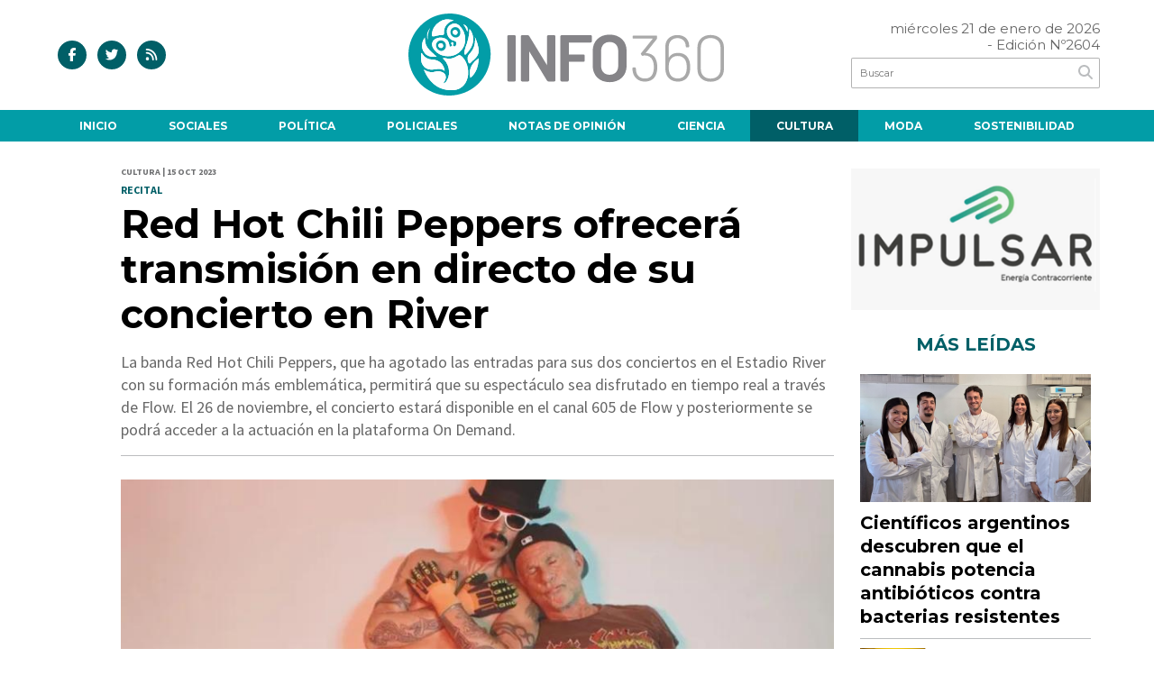

--- FILE ---
content_type: text/html; charset=utf-8
request_url: https://www.info360.net/nota/17881/red-hot-chili-peppers-ofrecera-transmision-en-directo-de-su-concierto-en-river/
body_size: 11172
content:
<!doctype html>
<html class="no-js" lang="es">

<head>
<script async src="https://www.googletagmanager.com/gtag/js?id=G-E9F5H6GPK6"></script>
<script>
  window.dataLayer = window.dataLayer || [];
  function gtag(){dataLayer.push(arguments);}
  gtag('js', new Date());
  gtag('config', 'UA-131429203-76');
  gtag('config', 'G-E9F5H6GPK6');
</script>
<base href="https://www.info360.net/">
<meta charset="utf-8">
<meta name="viewport"	 content="width=device-width , initial-scale=1, user-scalable=yes, minimum-scale=0.5, maximum-scale=2.0">
<meta name="language" content="es_ES"/>
<meta name="format-detection" content="telephone=no">
<meta name="generator" content="Vork.com.ar 2.0" />
<meta name="robots"	 content="index, follow" />
<meta itemprop="description" name="description" content="La banda Red Hot Chili Peppers, que ha agotado las entradas para sus dos conciertos en el Estadio River con su formación más emblemática, permitir�" />
<meta itemprop="keywords" name="keywords"content="Red, Hot, Chili, Peppers, ofrecerá, transmisión, en, directo, de, su, concierto, en, River" />


<!-- Twitter Card data -->
<meta name="twitter:card" content="summary">
<meta name="twitter:site" content="@infonet360">
<meta name="twitter:title" content="Red Hot Chili Peppers ofrecerá transmisión en directo de su concierto en River - Info360">
<meta name="twitter:description" content="La banda Red Hot Chili Peppers, que ha agotado las entradas para sus dos conciertos en el Estadio River con su formación más emblemática, permitir�">
<meta name="twitter:creator" content="@infonet360">
<meta name="twitter:image" content="https://www.info360.net/uploads/noticias/2/2023/10/ed587348f3f7e6f463293a0e5ff9d888f23c6ca8.jpg">

<!-- Open Graph data -->
<meta property="og:title" content="Red Hot Chili Peppers ofrecerá transmisión en directo de su concierto en River - Info360" />
<meta property="og:type" content="article" />
<meta property="og:url" content="https://www.info360.net/nota/17881/red-hot-chili-peppers-ofrecera-transmision-en-directo-de-su-concierto-en-river/" />
<meta property="og:image" content="https://www.info360.net/uploads/noticias/2/2023/10/ed587348f3f7e6f463293a0e5ff9d888f23c6ca8.jpg" />
<meta property="og:description" content="La banda Red Hot Chili Peppers, que ha agotado las entradas para sus dos conciertos en el Estadio River con su formación más emblemática, permitir�" />
<meta property="og:site_name" content="Info360" />
<meta property="og:locale" content="es_LA" />

<meta name="news_keywords" content="Red, Hot, Chili, Peppers, ofrecerá, transmisión, en, directo, de, su, concierto, en, River" />
<meta property="article:tag" content="Red, Hot, Chili, Peppers, ofrecerá, transmisión, en, directo, de, su, concierto, en, River">
<meta property="article:section" content="Cultura">
<link rel="canonical" href="https://www.info360.net/nota/17881/red-hot-chili-peppers-ofrecera-transmision-en-directo-de-su-concierto-en-river/">
<link rel="author" href="./humans.txt" />
<link rel="shortcut icon" href="./uploads/cliente/favicon/20210819111301_info360-favicon.png" type="image/png">
<link rel="apple-touch-icon-precomposed" href="./uploads/cliente/touch-icons/apple-touch-icon-precomposed/20210819111301_info360-favicon.png">
<link rel="apple-touch-icon-precomposed" sizes="72x72" href="./uploads/cliente/touch-icons/apple-touch-icon-72x72-precomposed/20210819111301_info360-favicon.png">
<link rel="apple-touch-icon-precomposed" sizes="76x76" href="./uploads/cliente/touch-icons/apple-touch-icon-76x76-precomposed/20210819111301_info360-favicon.png">
<link rel="apple-touch-icon-precomposed" sizes="114x114" href="./uploads/cliente/touch-icons/apple-touch-icon-114x114-precomposed/20210819111301_info360-favicon.png">
<link rel="apple-touch-icon-precomposed" sizes="120x120" href="./uploads/cliente/touch-icons/apple-touch-icon-120x120-precomposed/20210819111301_info360-favicon.png">
<link rel="apple-touch-icon-precomposed" sizes="152x152" href="./uploads/cliente/touch-icons/apple-touch-icon-152x152-precomposed/20210819111301_info360-favicon.png">
<link rel="apple-touch-icon-precomposed" sizes="144x144" href="./uploads/cliente/touch-icons/apple-touch-icon-144x144-precomposed/20210819111301_info360-favicon.png">
<link rel="apple-touch-icon" href="./uploads/cliente/touch-icons/touch-icon-192x192/20210819111301_info360-favicon.png">
<link rel="stylesheet" href="./style/style_1751391781.min.css"> 
<link href="https://fonts.googleapis.com/css?family=Montserrat:regular,700" rel="stylesheet">
<link href="https://fonts.googleapis.com/css?family=Source+Sans+Pro:regular,700" rel="stylesheet">

 <style>

 .ftitulo{ font-family: Montserrat, sans-serif; }
 .ftitulo.bold, .ftitulo .bold{ font-weight: 700; }
 .fparrafo{ font-family: Source Sans Pro, sans-serif; }
 </style>
  <link rel="stylesheet" href="./js/owlcarousel/assets/owl.carousel.min_1751391784.min.css"> 
	<link rel="stylesheet" href="./js/owlcarousel/assets/owl.theme.default.min_1751391784.min.css"> 
<script src="https://code.jquery.com/jquery-3.3.1.js"  integrity="sha256-2Kok7MbOyxpgUVvAk/HJ2jigOSYS2auK4Pfzbm7uH60="  crossorigin="anonymous"></script>
<title>Red Hot Chili Peppers ofrecerá transmisión en directo de su concierto en River - Info360</title>
<meta http-equiv="refresh" content="1800 ">

<link rel="stylesheet" href="./style/selection-sharer_1751391781.min.css"> 




	<link rel="amphtml" href="https://www.info360.net/amp/17881/red-hot-chili-peppers-ofrecera-transmision-en-directo-de-su-concierto-en-river/">
	<script type="application/ld+json">
	{
	  "@context": "http://schema.org",
	  "@graph":[
			{
				"@type": "NewsArticle",
				"name":"Info360",
				"url":"https://www.info360.net/",
				"sameAs":[
					"https://www.facebook.com/PortalINFO360.net/",
					""
				],
				"logo":{
					"@type":"ImageObject",
					"@id":"https://www.info360.net/#logo",
					"inLanguage":"es-AR",
					"url":"./uploads/cliente/marca/20210819111308_info360-logo.svg",
					"contentUrl":"./uploads/cliente/marca/20210819111308_info360-logo.svg",
					"width": 214,
	        		"height": 60,
					"caption":"Info360"
				},
				"image":{
					"@id":"https://www.info360.net/#logo"
				}
			},

			{
				"@type":"WebSite",
				"@id":"https://www.info360.net/#website",
				"url":"https://www.info360.net/",
				"name":"Info360",
				"description":"Portal de noticias",
				"publisher":{
				"@id":"https://www.info360.net/#organization"
			},
			"potentialAction":[
					{
						"@type":"SearchAction",
						"target":{
							"@type":"EntryPoint",
							"urlTemplate":"https://www.info360.net/resultados/?q={search_term_string}"
						},
					"query-input":"required name=search_term_string"
					}
				],
				"inLanguage":"es-AR"
			},

			{
				"@type":"ImageObject",
				"@id":"https://www.info360.net/uploads/noticias/2/2023/10/ed587348f3f7e6f463293a0e5ff9d888f23c6ca8.jpg",
				"inLanguage":"es-AR",
				"url":"https://www.info360.net/uploads/noticias/2/2023/10/ed587348f3f7e6f463293a0e5ff9d888f23c6ca8.jpg",
				"contentUrl":"https://www.info360.net/uploads/noticias/2/2023/10/ed587348f3f7e6f463293a0e5ff9d888f23c6ca8.jpg",
				"width":780,
				"height":446
			},


			{
				"@type":"WebPage",
				"@id":"https://www.info360.net/nota/17881/red-hot-chili-peppers-ofrecera-transmision-en-directo-de-su-concierto-en-river/#webpage",
				"url":"https://www.info360.net/nota/17881/red-hot-chili-peppers-ofrecera-transmision-en-directo-de-su-concierto-en-river/",
				"name":"Red Hot Chili Peppers ofrecerá transmisión en directo de su concierto en River - Info360 - Info360",
				"isPartOf":{
					"@id":"https://www.info360.net/#website"
				},
				"primaryImageOfPage":{
					"@id":"https://www.info360.net/nota/17881/red-hot-chili-peppers-ofrecera-transmision-en-directo-de-su-concierto-en-river/#primaryimage"
				},
				"datePublished":"2026-01-21T01:43:22-03:00", 
				"description":"La banda Red Hot Chili Peppers, que ha agotado las entradas para sus dos conciertos en el Estadio River con su formación más emblemática, permitir�",
				"breadcrumb":{
					"@id":"https://www.info360.net/nota/17881/red-hot-chili-peppers-ofrecera-transmision-en-directo-de-su-concierto-en-river/#breadcrumb"
				},
				"inLanguage":"es-AR",
				"potentialAction":[
					{
						"@type":"ReadAction",
						"target":[
							"https://www.info360.net/nota/17881/red-hot-chili-peppers-ofrecera-transmision-en-directo-de-su-concierto-en-river/"
						]
					}
				]
			},

			{
				"@type":"BreadcrumbList",
				"@id":"https://www.info360.net/nota/17881/red-hot-chili-peppers-ofrecera-transmision-en-directo-de-su-concierto-en-river/#breadcrumb",
				"itemListElement":[
					{
					"@type":"ListItem",
					"position":1,
					"name":"Inicio",
					"item":"https://www.info360.net/"
					},
					{
					"@type":"ListItem",
					"position":2,
					"name":"Red Hot Chili Peppers ofrecerá transmisión en directo de su concierto en River - Info360"
					}
				]
			},

			{
				"@type":"Article",
				"@id":"https://www.info360.net/nota/17881/red-hot-chili-peppers-ofrecera-transmision-en-directo-de-su-concierto-en-river/#article",
				"isPartOf":{
					"@id":"https://www.info360.net/nota/17881/red-hot-chili-peppers-ofrecera-transmision-en-directo-de-su-concierto-en-river/#webpage"
				},
				"headline":"Red Hot Chili Peppers ofrecerá transmisión en directo de su concierto en River - Info360",
				"datePublished":"2026-01-21T01:43:22-03:00",
				"mainEntityOfPage":{
					"@id":"https://www.info360.net/nota/17881/red-hot-chili-peppers-ofrecera-transmision-en-directo-de-su-concierto-en-river/#webpage"
				},
				"publisher":{
					"@id":"https://www.info360.net/nota/17881/red-hot-chili-peppers-ofrecera-transmision-en-directo-de-su-concierto-en-river/#organization"
				},
				"image":{
					"@id":"https://www.info360.net/nota/17881/red-hot-chili-peppers-ofrecera-transmision-en-directo-de-su-concierto-en-river/#primaryimage"
				},
				"thumbnailUrl":"https://www.info360.net/uploads/noticias/2/2023/10/ed587348f3f7e6f463293a0e5ff9d888f23c6ca8.jpg",
				"articleSection":[
					"Cultura"
				],
				"inLanguage":"es-AR"
			},

			{
				"@type":"Person",
				"@id":"https://www.infoblancosobrenegro.com/#/schema/person/9872b5799921e369f8f7385806fbc970",
				"name":"Info360"
			}


		]
	}
	</script>


</head>
<!--                            
                               ====                         
                            =========                       
                        ====        ===                     
                     ====    +++++   ====                   
                   ===    ++++++++++   ===                  
                   ===   ++++++++++++    ===                
                    ===    +++++++++    ======              
                     ===    +++++     ==========            
                      ====        =====       ====    
                        ===    =====     +++    ====  
                        =========     ++++++++    ==== 
                        =======     ++++++++++++    ===
                      =========    +++++++++++++++    ===
                   =====     ====    +++++++++++++    ====
               ======         ====    ++++++++++      ====
            ======     ++++     ===    ++++++      ======
          =====      ++++++++    ====           ======
         ====     ++++++++++++    ====        ======
        ====     ++++++++++++++     ====   ======
        =====    +++++++++++++++    ===========
         ====    +++++++++++++     ========
          ====    ++++++++++       =====
           ====     ++++++       ======
            ====     +++       ======
             ====           ======
              ====        ======
               =====   =======
                ===========
                 ========            
                                                                        
 
 =============================================================================
 diseño y programación
 http://www.vork.com.ar
 info@vork.com.ar
 
 -->
<body class="bgbody nota">

<section class="ftitulo">
	<header class="d-none d-md-block" id="header_vorknews">
		<div class="boxed auto pl10 pr10 pt15 pb15">
			<div class="row">
				<div class="col-sm-4 equalheight tal modulo_redes_sociales align-middle">
					<div class="w100p">
						<div class="links_redes_sociales">
			<a class="dib" href="https://www.facebook.com/PortalINFO360.net/" target="_blank">
		<span class="fa-stack fa-md mr dib">
		  <i class="fas cprincipal fa-circle fa-stack-2x"></i>
		  <i class="fab cwhite  fa-facebook-f fa-stack-1x fz15"></i>
		</span>
	</a>
	
		<a class="dib" href="https://twitter.com/infonet360" target="_blank">
		<span class="fa-stack fa-md mr dib">
		  <i class="fas cprincipal fa-circle fa-stack-2x"></i>
		  <i class="fab cwhite  fa-twitter fa-stack-1x fz15"></i>
		</span>
	</a>
	
	
	
		<a class="dib" href="./rss" target="_blank">
		<span class="fa-stack fa-md mr dib">
		  <i class="fas cprincipal fa-circle fa-stack-2x"></i>
		  <i class="fa cwhite fa-rss fa-stack-1x fz15"></i>
		</span>
	</a>
	</div>
					</div>
				</div>
				<!-- <div class="col-md-3 tac equalheight modulo_clima d-none d-md-flex">
					<div class="middle_magic">
						<div>
													</div>
					</div>
				</div> -->
				<div class="col-sm-5 equalheight modulo_logo">
					<div class="w100p vertical-center horizontal-center">
						<a href="./" class="db mr50" id="logo"><img src="./uploads/cliente/marca/20210819111308_info360-logo.svg" width="350" class="db auto" alt="Info360" ></a>
					</div>
				</div>
				<div class="col-sm-3 equalheight modulo_buscador align-middle">
					<div class="vertical-center">
						<div class="tar pb3p pt3p w100p">
							<div class="fz15 lh18 tar ctext mb5">
								<span class="capitalize">miércoles 21 de enero de 2026</span> <br>  - Edición Nº2604							</div>
							<div id="search" class="">
	<form action="./resultados/" class="posr"  method="get" novalidate="novalidate" class="form-buscador">
		<input type="text" placeholder="Buscar" class="fz11 ftitulo bgwhite p9" name="q" required="required" style="color: rgb(153, 153, 153);"><a href="javascript:;" class="posa top right mr8 mt5 ctextlight" id="boton-buscador"><i class="fa fa-search"></i></a>
	</form>
</div>



<script>
$(function() {
	var form = $('.form-buscador');

	form.each(function(index) {
		$(this).vorkForm({
			sendMethod:   "submit",             			submitButton: "#boton-buscador", 			onErrors: function(m) {
			}
		});
	});
});
</script>
						</div>
					</div>
				</div>
			</div>
		</div>
		<div class="bgsecundario">
			
<script src="./js/menu_vorknews_1751391784.min.js"></script> 
<nav id="menu_header_vorknews" class="ftitulo fz12 ttu lh35 lsn tac auto boxed">
	<ul class="w100p" style="display: inline-flex;justify-content: space-between;">

			<li class="dib">
				<a class="tdn pl10 pr10 cwhite btn-principal db hover_menu bgsecundario  " href="./">Inicio</a>
			</li>
						<li class="dib ">
				<a class="tdn pl10 pr10 cwhite btn-principal db hover_menu bgsecundario "  href="./seccion/sociales/">Sociales</a>
							</li>
						<li class="dib ">
				<a class="tdn pl10 pr10 cwhite btn-principal db hover_menu bgsecundario "  href="./seccion/politica/">Política</a>
							</li>
						<li class="dib ">
				<a class="tdn pl10 pr10 cwhite btn-principal db hover_menu bgsecundario "  href="./seccion/policiales/">Policiales</a>
							</li>
						<li class="dib ">
				<a class="tdn pl10 pr10 cwhite btn-principal db hover_menu bgsecundario "  href="./seccion/notas-de-opinion/">Notas de opinión</a>
							</li>
						<li class="dib ">
				<a class="tdn pl10 pr10 cwhite btn-principal db hover_menu bgsecundario "  href="./seccion/ciencia/">Ciencia</a>
							</li>
						<li class="dib ">
				<a class="tdn pl10 pr10 cwhite btn-principal db hover_menu bgsecundario active"  href="./seccion/cultura/">Cultura</a>
							</li>
						<li class="dib ">
				<a class="tdn pl10 pr10 cwhite btn-principal db hover_menu bgsecundario "  href="./seccion/moda/">Moda</a>
							</li>
						<li class="dib ">
				<a class="tdn pl10 pr10 cwhite btn-principal db hover_menu bgsecundario "  href="./seccion/sostenibilidad/">Sostenibilidad</a>
							</li>
				
	</ul>
</nav>
<script>
 $(document).ready(function() {
	 $("#menu_header_vorknews .menu-dropdown > a").click(function(e){
			e.preventDefault();
		});
		$("#menu_header_vorknews .menu-dropdown").hover(function(e){
			var text = $(this).find(".more").text();
			$(this).find(".more").text(
				text == "+" ? "-" : "+"
			);
 		});
	acomoda_menu();
 })
</script> 













<!-- Menu anterior -->
<!--<nav id="menu_header_vorknews" class="ftitulo fz12 ttu lh35 lsn tac auto boxed">
	<ul class="lsn">
		<div class="row around-xs ml0 mr0">
			<li class="col-xs">
				<a class="tdn cwhite btn-principal db hover_menu bgsecundario  " href="./">Inicio</a>
			</li>
						<li class="col-xs ">
				<a class="tdn cwhite btn-principal db hover_menu bgsecundario " href="./seccion/sociales/">Sociales</a>
							</li>
						<li class="col-xs ">
				<a class="tdn cwhite btn-principal db hover_menu bgsecundario " href="./seccion/politica/">Política</a>
							</li>
						<li class="col-xs ">
				<a class="tdn cwhite btn-principal db hover_menu bgsecundario " href="./seccion/policiales/">Policiales</a>
							</li>
						<li class="col-xs ">
				<a class="tdn cwhite btn-principal db hover_menu bgsecundario " href="./seccion/notas-de-opinion/">Notas de opinión</a>
							</li>
						<li class="col-xs ">
				<a class="tdn cwhite btn-principal db hover_menu bgsecundario " href="./seccion/ciencia/">Ciencia</a>
							</li>
						<li class="col-xs ">
				<a class="tdn cwhite btn-principal db hover_menu bgsecundario active" href="./seccion/cultura/">Cultura</a>
							</li>
						<li class="col-xs ">
				<a class="tdn cwhite btn-principal db hover_menu bgsecundario " href="./seccion/moda/">Moda</a>
							</li>
						<li class="col-xs ">
				<a class="tdn cwhite btn-principal db hover_menu bgsecundario " href="./seccion/sostenibilidad/">Sostenibilidad</a>
							</li>
					</div>
	</ul>
</nav>
<script>
 $(document).ready(function() {
	 $("#menu_header_vorknews .menu-dropdown > a").click(function(e){
			e.preventDefault();
		});
 })
</script>-->
		</div>
	</header>
<div class="w100p z9999 db dn-md" id="menu_header_fixed">
	<div class="barra_muestra_menu p10 bgsecundario ">
		<div class="row middle-xs">
			<a href="./" class="col-xs tal logo-botonera">
				<img src="./uploads/cliente/logo_botonera/20210819111529_info360-logo-blanci.svg" alt="" class="ml10" style="height: 39px;" >
			</a>

			<div class="col-3 dn dn-lg">
				<div id="search" class="">
	<form action="./resultados/" class="posr"  method="get" novalidate="novalidate" class="form-buscador">
		<input type="text" placeholder="Buscar" class="fz11 ftitulo bgwhite p9" name="q" required="required" style="color: rgb(153, 153, 153);"><a href="javascript:;" class="posa top right mr8 mt5 ctextlight" id="boton-buscador"><i class="fa fa-search"></i></a>
	</form>
</div>



<script>
$(function() {
	var form = $('.form-buscador');

	form.each(function(index) {
		$(this).vorkForm({
			sendMethod:   "submit",             			submitButton: "#boton-buscador", 			onErrors: function(m) {
			}
		});
	});
});
</script>
			</div>

			<div class="col-3 tar ftitulo cwhite pr10 fz15 bold lh18  dn dib-md">
				<span class="capitalize">21/01/2026</span>  - Edición Nº2604			</div>

			<a href="javascript:;" class="dib muestra_menu col tar last-xs">
				<i id="icon-menu" class="fa fa-bars fa-2x cwhite"></i>
			</a>
		</div>

		<nav class="menu-mobile fz12 ttu lh35 lsn tac posa left dn bgsecundario">
			<ul class="lsn">
				<li class="db">
					<a class="tdn cwhite btn-principal dib hover_menu w100p pl3p bgsecundario bgprincipal-hover  " href="./">Inicio</a>
				</li>
									<li class="db ">
						<a class="tdn cwhite btn-principal dib hover_menu w100p pl3p bgsecundario bgprincipal-hover " href="./seccion/sociales/">Sociales</a>
											</li>
									<li class="db ">
						<a class="tdn cwhite btn-principal dib hover_menu w100p pl3p bgsecundario bgprincipal-hover " href="./seccion/politica/">Política</a>
											</li>
									<li class="db ">
						<a class="tdn cwhite btn-principal dib hover_menu w100p pl3p bgsecundario bgprincipal-hover " href="./seccion/policiales/">Policiales</a>
											</li>
									<li class="db ">
						<a class="tdn cwhite btn-principal dib hover_menu w100p pl3p bgsecundario bgprincipal-hover " href="./seccion/notas-de-opinion/">Notas de opinión</a>
											</li>
									<li class="db ">
						<a class="tdn cwhite btn-principal dib hover_menu w100p pl3p bgsecundario bgprincipal-hover " href="./seccion/ciencia/">Ciencia</a>
											</li>
									<li class="db ">
						<a class="tdn cwhite btn-principal dib hover_menu w100p pl3p bgsecundario bgprincipal-hover active" href="./seccion/cultura/">Cultura</a>
											</li>
									<li class="db ">
						<a class="tdn cwhite btn-principal dib hover_menu w100p pl3p bgsecundario bgprincipal-hover " href="./seccion/moda/">Moda</a>
											</li>
									<li class="db ">
						<a class="tdn cwhite btn-principal dib hover_menu w100p pl3p bgsecundario bgprincipal-hover " href="./seccion/sostenibilidad/">Sostenibilidad</a>
											</li>
								<li class="db bgsecundario search-container" style="padding-top:30px;">
					<div id="search-mobile" class="p5 ">
						<form action="./resultados/" class="posr"  method="get" class="form-buscador" >
							<input type="text" style="border: none;border-radius: 0px;" placeholder="Buscar" id="input-buscar-mobile" class="fz11 ftitulo bgwhite p9 bdn" name="q" required="required" style="color: rgb(153, 153, 153);"><button type="submit" class="posa top right mr8 ctextlight" id="boton-buscador"><i class="fa fa-search"></i></button>
						</form>
					</div>

				</li>
				<li  style="padding-top:10px;">
					<div class="links_redes_sociales">
													<a class="dib" href="https://www.facebook.com/PortalINFO360.net/" target="_blank">
							<span class="fa-stack fa-md mr dib">
							<i class="fas csecundario fa-circle fa-stack-2x"></i>
							<i class="fab cwhite  fa-facebook-f fa-stack-1x fz18"></i>
							</span>
						</a>
						
												<a class="dib" href="https://twitter.com/infonet360" target="_blank">
							<span class="fa-stack fa-md mr dib">
							<i class="fas csecundario fa-circle fa-stack-2x"></i>
							<i class="fab cwhite  fa-twitter fa-stack-1x fz18"></i>
							</span>
						</a>
						
						
						
												<a class="dib" href="./rss" target="_blank">
							<span class="fa-stack fa-md mr dib">
							<i class="fas csecundario fa-circle fa-stack-2x"></i>
							<i class="fa cwhite fa-rss fa-stack-1x fz18"></i>
							</span>
						</a>
											</div>

				</li>
			</ul>
		</nav>
	</div>
</div>
<script>
 $(document).ready(function() {
	 $(".menu-mobile .menu-dropdown > a").click(function(e){
			e.preventDefault();
			$(".menu-mobile>ul>li").not(".menu-dropdown, .search-container").slideToggle();
			$(this).siblings("ul").slideToggle();

			var text = $(this).find(".more").text();
			$(this).find(".more").text(
				text == "+" ? "-" : "+"
			);
		});
	let menu=false;
	$('#icon-menu').click(function (e) { 
		if(!menu){
			$('#icon-menu').removeClass('fa-bars');
			$('#icon-menu').addClass('fa-times');
			menu=true;
		}else{
			$('#icon-menu').addClass('fa-bars');
			$('#icon-menu').removeClass('fa-times');
			menu=false;
		}
	});
 })
</script>

<div class="bgcaja boxed auto">
	<section id="main" class="pb20">
		<div class="row">
			<div id="columna-noticia-1" class="col-12 col-md-9">
								<div class="row pb3p">
					<div class="pt3p pb3p col-offset-0 col-md-offset-1 col-12 col-md-11 nota-encabezado">
						<h4 class="fparrafo clightgrey bold fz10 lh15 ttu mb5">Cultura | 15 oct 2023</h4>
						<h3 class="fparrafo cprincipal bold fz12 lh16 ttu mb5">Recital</h3>
						<h1 class="ftitulo cblack fz43 mb15 bold lh50">Red Hot Chili Peppers ofrecerá transmisión en directo de su concierto en River</h1>
						<h2 class="fparrafo ctext fz18 lh25">La banda Red Hot Chili Peppers, que ha agotado las entradas para sus dos conciertos en el Estadio River con su formación más emblemática, permitirá que su espectáculo sea disfrutado en tiempo real a través de Flow. El 26 de noviembre, el concierto estará disponible en el canal 605 de Flow y posteriormente se podrá acceder a la actuación en la plataforma On Demand.</h2>
						<hr class="mt2p bdb bdtextlight">
					</div>
											<div class="col-offset-0 col-md-offset-1 col-12 col-md-11">
							<div class="owl-carousel owl-theme carousel-nota">
																							    <div class="item">
										<img src="./uploads/noticias/5/2023/10/ed587348f3f7e6f463293a0e5ff9d888f23c6ca8.jpg" class="maw100pc" alt="">
																			</div>
															</div>
						</div>
										<!-- TAGS -->
											<div class="col-12 col-md-10 col-md-offset-2 fz10 lh12">
							<div class="bdb bdtextlight tar mt5 pt8 pb8">
								<span class='cprincipal'>TAGS: </span>
								<a href="./tag/17839/Red Hot Chili Peppers" class="ctext cprincipal-hover">RED HOT CHILI PEPPERS</a>, <a href="./tag/23339/Experiencia en vivo:" class="ctext cprincipal-hover">EXPERIENCIA EN VIVO:</a>, <a href="./tag/23341/ofrecerá transmisión en directo" class="ctext cprincipal-hover">OFRECERá TRANSMISIóN EN DIRECTO</a>, <a href="./tag/23342/de su concierto en River" class="ctext cprincipal-hover">DE SU CONCIERTO EN RIVER</a>							</div>
						</div>
										<div class="col-12 col-md-10 col-md-offset-2 fz10 lh12">
						<div class="bdb bdtextlight tar mb8 pt8 pb8">
							<div class="sharethis-inline-share-buttons"></div>
						</div>
					</div>
				</div>
								<div class="row">
					<div class="col-12 col-md-2 fparrafo fz10 lh14 posr ctext columnista">
											</div>

					<script>
						$(function(){
							var div_relacionadas_internas=[];
														parrafos_nota = $('.texto_nota p').length;
							//console.log(parrafos_nota);
							cada_tres = 3;
							$.each(div_relacionadas_internas, function( index, value ) {
							$('.texto_nota p:nth-child('+cada_tres+')').before(div_relacionadas_internas[index]);
							cada_tres = cada_tres+3;
							});
							console.log(div_relacionadas_internas);

						});
					</script>

					<div class="col-12 col-md-10 fparrafo ctext fz16 lh28 mb20">
						<style>
							.wysiwyg h4{
								line-height:32px !important;
							}
						</style>
						<div class="wysiwyg mb15 fz18 texto_nota" style="line-height:32px !important;">
															<p>Por: <b class="cprincipal">Info 360</b></p>
														<p>La esperada actuación de Red Hot Chili Peppers en el Estadio River ofrecerá la posibilidad de ser experimentada en tiempo real a través de la plataforma de Flow. La banda, que vuelve a presentarse en Argentina después de 5 años, ha agotado rápidamente todas las localidades para sus dos conciertos programados para el 24 y 26 de noviembre en el Estadio River Plate, marcando su regreso con su formación más emblemática y celebrando su 40º aniversario.</p>

<p>El espectáculo se transmitirá de forma exclusiva a través del canal 605 de Flow y contendrá elementos exclusivos dirigidos por presentadores invitados. Posteriormente, la actuación completa estará disponible para su visualización en la plataforma de entretenimiento a través de On Demand.</p>

<p>Esta presentación se suma a la iniciativa de Flow de transmitir eventos musicales de renombre, incluyendo actuaciones de Maroon 5, Kiss, Metallica, Maneskin, Imagine Dragons, Diego Torres y las ediciones más recientes del festival Lollapalooza, entre otros.</p>

<p>El regreso de Red Hot Chili Peppers a Argentina ha generado una respuesta abrumadora, marcada por la rápida venta de todas las localidades para sus dos conciertos en el Estadio River Plate. La banda, que ahora celebra su 40º aniversario, ha lanzado dos nuevos álbumes después de la reincorporación de su icónico guitarrista John Frusciante en 2019: "Unlimited Love" y "Return of the Dream Canteen". Estos dos conciertos agotados son una prueba fehaciente del entusiasmo de los seguidores argentinos, quienes tendrán la oportunidad de disfrutar de una auténtica fiesta con su banda favorita.</p>

<p>Desde su debut en vivo en Argentina en 1993, la banda ha visitado el país en siete ocasiones, ganando un creciente número de seguidores. Su última actuación en Argentina fue en 2017, cuando cerraron el festival Lollapalooza. Su próximo concierto en el Estadio River Plate promete ser un momento inolvidable, un cruce entre la emoción de sus nuevos lanzamientos y la interpretación de sus clásicos, una oportunidad para sus miles de fans de todas las edades para reconectar con su música. La alta demanda de boletos para su esperado regreso confirma que la banda sigue siendo sumamente relevante y continúa atrayendo a seguidores no solo en Argentina sino en toda la región.<img alt="" src="/vadmin/js/ckeditor/../../../uploads/ckeditor/2023/10/20231015104355_llegan-los-red-hot-chili-peppers-river-su-guitarrista-mas-emblematico.jpg" style="width: 730px; height: 913px;" /></p>						</div>
						<div id="modulo_banners_bajo_noticia" class="">
<div class="banner mb15 m730x120">
              <a href="https://www.argentina.gob.ar/produccion/ahora-12?utm_source=mtinterior&amp;utm_medium=cpc&amp;utm_campaign=ahora12&amp;utm_term=&amp;utm_content=interior" target="_blank" data-event_category="nota" data-event_label="Ahora 12 730x120">
              <img src="./uploads/banners/20210827140306_ahora-12.gif" class="">
                        </a>
    </div>
<script>
  $(function(){
    gtag('event', 'Display Banner', {
      'event_category': 'nota',
      'event_label': 'Ahora 12 730x120'
    });
  });
</script>
</div>							<section id="facebook_comments">
				<span class="ctitulo fz22 bold ftitulo lh36 mb15">OPINÁ, DEJÁ TU COMENTARIO:</span>
		<div class="fb-comments" data-href="https://www.info360.net/nota/17881/red-hot-chili-peppers-ofrecera-transmision-en-directo-de-su-concierto-en-river/" data-width="auto" data-num-posts="7"></div>
	</section>
												<span class="ctitulo fz22 bold ftitulo lh36 mt3p dib ttu mb15">Más Noticias</span>
						<section id="mas-noticias" class="pt2p">
							<article class="noticia-18 bdb bdtextlight pb2p mb4p has_image ">
	<a href="./nota/21016/argentina-participara-de-una-mision-lunar-con-un-microsatelite-desarrollado-en-el-pais/" class="db">
		<div class="row">
							<div class="col-12 col-md-3 mb10">
					<figure class="posr">
						<div class="ovh">
							<img src="./uploads/noticias/3/2026/01/20260120120742_2.png" class="d-block d-md-none" alt="Argentina participará de una misión lunar con un microsatélite desarrollado en el país">
							<img src="./uploads/noticias/4/2026/01/20260120120742_2.png" class="d-none d-md-block" alt="Argentina participará de una misión lunar con un microsatélite desarrollado en el país">
						</div>
					</figure>
				</div>
						<div class="col-12 col-md-9 mb10">
				<h3 class="fparrafo cprincipal fz11 lh20 ttu bold">Ciencia y espacio</h3>
				<h2 class="ftitulo bold ctitle fz22 lh30">Argentina participará de una misión lunar con un microsatélite desarrollado en el país</h2>
			</div>
		</div>
	</a>
</article>
<article class="noticia-18 bdb bdtextlight pb2p mb4p has_image ">
	<a href="./nota/21014/39-muertos-y-152-heridos-tras-el-descarrilamiento-de-un-tren-de-alta-velocidad-en-espana/" class="db">
		<div class="row">
							<div class="col-12 col-md-3 mb10">
					<figure class="posr">
						<div class="ovh">
							<img src="./uploads/noticias/3/2026/01/20260120115013_choque-de-trenes-en-espana.png" class="d-block d-md-none" alt="39 muertos y 152 heridos tras el descarrilamiento de un tren de alta velocidad en España">
							<img src="./uploads/noticias/4/2026/01/20260120115013_choque-de-trenes-en-espana.png" class="d-none d-md-block" alt="39 muertos y 152 heridos tras el descarrilamiento de un tren de alta velocidad en España">
						</div>
					</figure>
				</div>
						<div class="col-12 col-md-9 mb10">
				<h3 class="fparrafo cprincipal fz11 lh20 ttu bold">CONMOCIÓN</h3>
				<h2 class="ftitulo bold ctitle fz22 lh30">39 muertos y 152 heridos tras el descarrilamiento de un tren de alta velocidad en España</h2>
			</div>
		</div>
	</a>
</article>
<article class="noticia-18 bdb bdtextlight pb2p mb4p has_image ">
	<a href="./nota/21013/un-policia-abrio-fuego-en-plena-via-publica-hirio-a-un-vecino-y-fue-detenido/" class="db">
		<div class="row">
							<div class="col-12 col-md-3 mb10">
					<figure class="posr">
						<div class="ovh">
							<img src="./uploads/noticias/3/2026/01/e6f983b01dd8328c6afbc55e2ba13eba8de8c48d.jpg" class="d-block d-md-none" alt="Un policía abrió fuego en plena vía pública, hirió a un vecino y fue detenido">
							<img src="./uploads/noticias/4/2026/01/e6f983b01dd8328c6afbc55e2ba13eba8de8c48d.jpg" class="d-none d-md-block" alt="Un policía abrió fuego en plena vía pública, hirió a un vecino y fue detenido">
						</div>
					</figure>
				</div>
						<div class="col-12 col-md-9 mb10">
				<h3 class="fparrafo cprincipal fz11 lh20 ttu bold">VILLA CRESPO</h3>
				<h2 class="ftitulo bold ctitle fz22 lh30">Un policía abrió fuego en plena vía pública, hirió a un vecino y fue detenido</h2>
			</div>
		</div>
	</a>
</article>
<article class="noticia-18 bdb bdtextlight pb2p mb4p has_image ">
	<a href="./nota/21010/milei-viaja-a-davos-esperando-una-nueva-foto-con-trump-y-promete-uno-de-sus-habituales-discursos-estrindentes/" class="db">
		<div class="row">
							<div class="col-12 col-md-3 mb10">
					<figure class="posr">
						<div class="ovh">
							<img src="./uploads/noticias/3/2026/01/20260119112947_milei-trump-davos.png" class="d-block d-md-none" alt="Milei viaja a Davos esperando una nueva foto con Trump y promete uno de sus habituales discursos estrindentes">
							<img src="./uploads/noticias/4/2026/01/20260119112947_milei-trump-davos.png" class="d-none d-md-block" alt="Milei viaja a Davos esperando una nueva foto con Trump y promete uno de sus habituales discursos estrindentes">
						</div>
					</figure>
				</div>
						<div class="col-12 col-md-9 mb10">
				<h3 class="fparrafo cprincipal fz11 lh20 ttu bold">VIAJE INTERNACIONAL</h3>
				<h2 class="ftitulo bold ctitle fz22 lh30">Milei viaja a Davos esperando una nueva foto con Trump y promete uno de sus habituales discursos estrindentes</h2>
			</div>
		</div>
	</a>
</article>
<article class="noticia-18 bdb bdtextlight pb2p mb4p has_image ">
	<a href="./nota/21009/la-municipalidad-ya-restauro-mas-de-9-100-frentes-y-espacios-publicos-vandalizados/" class="db">
		<div class="row">
							<div class="col-12 col-md-3 mb10">
					<figure class="posr">
						<div class="ovh">
							<img src="./uploads/noticias/3/2026/01/20260119112027_la-plata-restauracion-de-espacios-publicos.jpg" class="d-block d-md-none" alt="La Municipalidad ya restauró más de 9.100 frentes y espacios públicos vandalizados">
							<img src="./uploads/noticias/4/2026/01/20260119112027_la-plata-restauracion-de-espacios-publicos.jpg" class="d-none d-md-block" alt="La Municipalidad ya restauró más de 9.100 frentes y espacios públicos vandalizados">
						</div>
					</figure>
				</div>
						<div class="col-12 col-md-9 mb10">
				<h3 class="fparrafo cprincipal fz11 lh20 ttu bold">LIMPIEZA Y PINTURA</h3>
				<h2 class="ftitulo bold ctitle fz22 lh30">La Municipalidad ya restauró más de 9.100 frentes y espacios públicos vandalizados</h2>
			</div>
		</div>
	</a>
</article>
<article class="noticia-18 bdb bdtextlight pb2p mb4p has_image ">
	<a href="./nota/21007/cientificos-argentinos-descubren-que-el-cannabis-potencia-antibioticos-contra-bacterias-resistentes/" class="db">
		<div class="row">
							<div class="col-12 col-md-3 mb10">
					<figure class="posr">
						<div class="ovh">
							<img src="./uploads/noticias/3/2026/01/20260117105633_1.png" class="d-block d-md-none" alt="Científicos argentinos descubren que el cannabis potencia antibióticos contra bacterias resistentes">
							<img src="./uploads/noticias/4/2026/01/20260117105633_1.png" class="d-none d-md-block" alt="Científicos argentinos descubren que el cannabis potencia antibióticos contra bacterias resistentes">
						</div>
					</figure>
				</div>
						<div class="col-12 col-md-9 mb10">
				<h3 class="fparrafo cprincipal fz11 lh20 ttu bold">Avance médico</h3>
				<h2 class="ftitulo bold ctitle fz22 lh30">Científicos argentinos descubren que el cannabis potencia antibióticos contra bacterias resistentes</h2>
			</div>
		</div>
	</a>
</article>
						</section>
						<div id="modulo_banners_bajo_relacionadas" class="">
</div>						<div id="modulo_banners_bajo_comentarios" class="">
</div>					</div>
				</div>
			</div>
			<div id="columna-noticia-2" class="col-12 col-md-3 mt-md-20">
				<aside>
		<script type="text/javascript" src="js/encuestas.js"></script>
		<section id="encuestas" class="mb10 tac">
			<div id='encuesta' class=""></div>
		</section>
		<div id="modulo_banners_bajo_encuesta" class="">
<div class="banner mb15 m280x190">
              <a href="https://www.impulsarenergias.com/" target="_blank" data-event_category="nota" data-event_label="Impulsar 280x190">
              <img src="./uploads/banners/20210827140216_impulsar.png" class="">
                        </a>
    </div>
<script>
  $(function(){
    gtag('event', 'Display Banner', {
      'event_category': 'nota',
      'event_label': 'Impulsar 280x190'
    });
  });
</script>
</div></aside>
				<aside id="notas_mas_leidas" class="bgwhite p10 mb15 mt15">
    <h1 class="ttu tac cprincipal bold fz20 lh26 mb10">MÁS LEÍDAS</h1>
    <article class="noticia-12g pb4p pt4p has_image ">
	<a href="./nota/21007/cientificos-argentinos-descubren-que-el-cannabis-potencia-antibioticos-contra-bacterias-resistentes/">
		<figure class="posr mb10">
			<div class="ovh">
				<img src="./uploads/noticias/3/2026/01/20260117105633_1.png" alt="Científicos argentinos descubren que el cannabis potencia antibióticos contra bacterias resistentes" class="z9">
			</div>
		</figure>
		<div>
			<h2 class="ftitulo bold ctitle fz20 lh26">Científicos argentinos descubren que el cannabis potencia antibióticos contra bacterias resistentes</h2>
		</div>
		<div class="clear"></div>
	</a>
</article>
    <article class="noticia-12 bdt bdtextlight pb4p pt4p has_image ">
	<a href="./nota/21011/lo-drogo-tras-un-encuentro-pactado-por-una-app-y-le-robo-todo-nuevo-caso-de-viudo-negro-en-la-plata/" class="db">
		<div class="row">
			<figure class="col-4 posr">
				<div class="ovh">
					<img src="./uploads/noticias/4/2026/01/20260119114008_1.png" alt="Lo drogó tras un encuentro pactado por una app y le robó todo: nuevo caso de “viudo negro” en La Plata" class="z9">
				</div>
			</figure>
			<div class="pl4 col-8">
				<h4 class="ftitulo ctitle fz12 lh16">Lo drogó tras un encuentro pactado por una app y le robó todo: nuevo caso de “viudo negro” en La Plata</h4>
				<span class="fz11 ctitle">Info360.net</span>
			</div>

		</div>
	</a>
</article>
<article class="noticia-12 bdt bdtextlight pb4p pt4p has_image ">
	<a href="./nota/21012/discusion-de-pareja-termino-en-tragedia-atropello-a-su-novio-con-el-auto-y-quedo-detenida-en-la-plata/" class="db">
		<div class="row">
			<figure class="col-4 posr">
				<div class="ovh">
					<img src="./uploads/noticias/4/2026/01/20260119114334_2.png" alt="Discusión de pareja terminó en tragedia: atropelló a su novio con el auto y quedó detenida en La Plata" class="z9">
				</div>
			</figure>
			<div class="pl4 col-8">
				<h4 class="ftitulo ctitle fz12 lh16">Discusión de pareja terminó en tragedia: atropelló a su novio con el auto y quedó detenida en La Plata</h4>
				<span class="fz11 ctitle">Info360.net</span>
			</div>

		</div>
	</a>
</article>
<article class="noticia-12 bdt bdtextlight pb4p pt4p has_image ">
	<a href="./nota/21013/un-policia-abrio-fuego-en-plena-via-publica-hirio-a-un-vecino-y-fue-detenido/" class="db">
		<div class="row">
			<figure class="col-4 posr">
				<div class="ovh">
					<img src="./uploads/noticias/4/2026/01/e6f983b01dd8328c6afbc55e2ba13eba8de8c48d.jpg" alt="Un policía abrió fuego en plena vía pública, hirió a un vecino y fue detenido" class="z9">
				</div>
			</figure>
			<div class="pl4 col-8">
				<h4 class="ftitulo ctitle fz12 lh16">Un policía abrió fuego en plena vía pública, hirió a un vecino y fue detenido</h4>
				<span class="fz11 ctitle">Redacción Info360</span>
			</div>

		</div>
	</a>
</article>
<article class="noticia-12 bdt bdtextlight pb4p pt4p has_image ">
	<a href="./nota/21008/ong-reclaman-a-la-onu-una-sesion-urgente-por-la-represion-en-iran/" class="db">
		<div class="row">
			<figure class="col-4 posr">
				<div class="ovh">
					<img src="./uploads/noticias/4/2026/01/20260117110223_2.png" alt="ONG reclaman a la ONU una sesión urgente por la represión en Irán" class="z9">
				</div>
			</figure>
			<div class="pl4 col-8">
				<h4 class="ftitulo ctitle fz12 lh16">ONG reclaman a la ONU una sesión urgente por la represión en Irán</h4>
				<span class="fz11 ctitle">Info360.net</span>
			</div>

		</div>
	</a>
</article>
    <div class="clear"></div>
</aside>
<div id="modulo_banners_bajo_mas_leidas" class="">
</div>				
<script src="./js/vorkform/vorkform_1751391784.min.js"></script> 
<script type="text/javascript">
$(function() {
	$("#newsletter_form").vorkForm({
		errorClass: "error",                		sendMethod: "ajax",                 		submitButton: "#newsletter_submit", 		onSendEnd:function() {
			$('#newsletter_form').find('.boton').fadeOut(400)
			$('#newsletter_form').find('#newsletter_mail').val('Gracias!');
		}
	});
});
</script>

<div id="newsletter" class="p20 bgprincipal cfondo pt20 mb15">
	<h1 class="ftitulo fz24 lh26 cwhite">NEWSLETTER</h1>
	<p class="fz12 fparrafo cwhite">Suscríbase a nuestro boletín de noticias</p>
	<form id="newsletter_form" action="./ajax/newsletter.php" method="post" accept-charset="utf-8" class="posr">
		<input type="email" name="newsletter_mail" id="newsletter_mail" placeholder="Su email aquí" required="required" class="bdfondo bgwhite p8 fll ctext fparrafo fz12 g12"/>
		<a href="javascript:;" class="posa top right mr8 mt6" id="newsletter_submit"><i class="fa fa-chevron-right"></i></a>
		<div class="clear"></div>
	</form>
</div>
<div id="modulo_banners_bajo_newsletter" class="">
</div>				<div class="dn db-md">
					<a class="twitter-timeline" data-width="600" data-height="280" href="https://twitter.com/infonet360?ref_src=twsrc%5Etfw">Tweets by Info360</a> <script async src="https://platform.twitter.com/widgets.js" charset="utf-8"></script><div id="modulo_banners_bajo_widget_twitter" class="">
</div>				</div>
				<div class="ovh dn db-md">
						<div class="mb">
		<div class="fb-page" data-href="https://www.facebook.com/PortalINFO360.net/" data-tabs="timeline" data-width="" data-height="400" data-small-header="false" data-adapt-container-width="true" data-hide-cover="false" data-show-facepile="true"><blockquote cite="https://www.facebook.com/vorkestudio/" class="fb-xfbml-parse-ignore"><a href="https://www.facebook.com/vorkestudio/">Vork diseño</a></blockquote></div>	</div>
	<div id="modulo_banners_bajo_widget_facebook" class="">
</div>				</div>
			</div>
		</div>
	</section>
</div>
<footer class="bgblack bdrbl pt20 pb20">
	<div class="auto boxed">
		<div class="row">
			<div class="col-12 col-md-3 mb">
				<div class="vertical-center">
					<div class="w100p">
						<a href="./" class="dib w100p" id="logo"><img src="./uploads/cliente/logo_botonera/20210819111529_info360-logo-blanci.svg" width="100%" alt="Info360" ></a>
					</div>
				</div>
			</div>
			<div class="col-12 col-md-9 tar social-container mb">
				<div class="links_redes_sociales">
			<a class="dib" href="https://www.facebook.com/PortalINFO360.net/" target="_blank">
		<span class="fa-stack fa-md mr dib">
		  <i class="fas cprincipal fa-circle fa-stack-2x"></i>
		  <i class="fab cwhite  fa-facebook-f fa-stack-1x fz15"></i>
		</span>
	</a>
	
		<a class="dib" href="https://twitter.com/infonet360" target="_blank">
		<span class="fa-stack fa-md mr dib">
		  <i class="fas cprincipal fa-circle fa-stack-2x"></i>
		  <i class="fab cwhite  fa-twitter fa-stack-1x fz15"></i>
		</span>
	</a>
	
	
	
		<a class="dib" href="./rss" target="_blank">
		<span class="fa-stack fa-md mr dib">
		  <i class="fas cprincipal fa-circle fa-stack-2x"></i>
		  <i class="fa cwhite fa-rss fa-stack-1x fz15"></i>
		</span>
	</a>
	</div>
			</div>
		</div>


		<div class="col-12 mtg ptbg bdwhite bdt tac pt1p pb1p">
			<nav class="fz10 ttu">
		<a class="ftitulo bold fz11 tdn cwhite cprincipal-hover h_tdu mr1p ml1p  " href="./seccion/sociales/">Sociales</a>
		<a class="ftitulo bold fz11 tdn cwhite cprincipal-hover h_tdu mr1p ml1p  " href="./seccion/politica/">Política</a>
		<a class="ftitulo bold fz11 tdn cwhite cprincipal-hover h_tdu mr1p ml1p  " href="./seccion/policiales/">Policiales</a>
		<a class="ftitulo bold fz11 tdn cwhite cprincipal-hover h_tdu mr1p ml1p  " href="./seccion/notas-de-opinion/">Notas de opinión</a>
		<a class="ftitulo bold fz11 tdn cwhite cprincipal-hover h_tdu mr1p ml1p  " href="./seccion/ciencia/">Ciencia</a>
		<a class="ftitulo bold fz11 tdn cwhite cprincipal-hover h_tdu mr1p ml1p  is_current" href="./seccion/cultura/">Cultura</a>
		<a class="ftitulo bold fz11 tdn cwhite cprincipal-hover h_tdu mr1p ml1p  " href="./seccion/moda/">Moda</a>
		<a class="ftitulo bold fz11 tdn cwhite cprincipal-hover h_tdu mr1p ml1p  " href="./seccion/sostenibilidad/">Sostenibilidad</a>
		<br>
		<a class="ftitulo bold fz11 tdn cwhite cprincipal-hover h_tdu mr1p ml1p  " href="./quienes-somos/">Quiénes somos</a>
		<a class="ftitulo bold fz11 tdn cwhite cprincipal-hover h_tdu mr1p ml1p  " href="./contacto/">Contacto</a>
	</nav>
		</div>

		<hr class="bdwhite bdt mb20">
		<div class="row">
			<div class="col-12 col-md-10 mb30">
				<div class="db dib-md tac tal-md mb20 mb-md-0">
									</div>
				<div class="fz10 lh18 cwhite db dib-md vam tac tal-md">
					<p>© Copyright 2021 / <strong>info360.net /</strong> Todos los derechos reservados /</p>

<p>La Plata - Argentina</p>

<p>Teléfono: <strong>221 481-9849</strong></p>				</div>
			</div>
			<div class="col-12 col-md-2 tac tar-md vam">
				<style>
a.vork{display: inline-block;width: 100px;height: 35px;white-space: nowrap;overflow: hidden;}
a.vork:hover >img{margin-top: -37px;}
</style>
<a href="http://www.vorknews.com.ar/" target="_blank" class="vork hbg mt-md-15" ><img src="./images/vork_logo.svg" width="100" class="vam" alt="Vorknews Sistema para diarios online" /></a>
			</div>
		</div>
	</div>

</footer>

</section>
<script>
	gtag('event', 'Cultura', {
      'event_category': 'Seccion',
      'event_label': 'https://www.info360.net/nota/17881/red-hot-chili-peppers-ofrecera-transmision-en-directo-de-su-concierto-en-river/'
    });
</script>
<link rel="stylesheet" href="./js/fancybox/dist/fancybox_1751391784.min.css"> 
<script src="./js/fancybox/dist/fancybox_1751391784.min.js"></script> 
<!--.container -->
<script src="./js/functions_1751391784.min.js"></script> 
<div id="fb-root"></div>
<script>(function(d, s, id) {
  var js, fjs = d.getElementsByTagName(s)[0];
  if (d.getElementById(id)) return;
  js = d.createElement(s); js.id = id;
  js.src = "//connect.facebook.net/es_ES/sdk.js#xfbml=1&version=v2.7&appId=131595083601066";
  fjs.parentNode.insertBefore(js, fjs);
}(document, 'script', 'facebook-jssdk'));</script>
  <script type="text/javascript" src="./js/owlcarousel/owl.carousel.js"></script>
  <script type="text/javascript">
    $(document).ready(function() {
      $('.owl-carousel').owlCarousel({
        loop:true,
        margin:1,
        nav: true,
        dots: false,
        items: 1,
      });
    });
  </script>



<script type='text/javascript' src='https://platform-api.sharethis.com/js/sharethis.js#property=5f6cb8576d030b0012ecb4d3&product=inline-share-buttons' async='async'></script>


<script src="./js/fontawesome/js/all.min.js" crossorigin="anonymous"></script>


<script defer src="https://static.cloudflareinsights.com/beacon.min.js/vcd15cbe7772f49c399c6a5babf22c1241717689176015" integrity="sha512-ZpsOmlRQV6y907TI0dKBHq9Md29nnaEIPlkf84rnaERnq6zvWvPUqr2ft8M1aS28oN72PdrCzSjY4U6VaAw1EQ==" data-cf-beacon='{"version":"2024.11.0","token":"d1a05bdedebc4b95bb9fdffd8d74eb2f","r":1,"server_timing":{"name":{"cfCacheStatus":true,"cfEdge":true,"cfExtPri":true,"cfL4":true,"cfOrigin":true,"cfSpeedBrain":true},"location_startswith":null}}' crossorigin="anonymous"></script>
</body>
</html>


--- FILE ---
content_type: image/svg+xml
request_url: https://www.info360.net/uploads/cliente/marca/20210819111308_info360-logo.svg
body_size: 4817
content:
<?xml version="1.0" encoding="utf-8"?>
<!-- Generator: Adobe Illustrator 16.0.0, SVG Export Plug-In . SVG Version: 6.00 Build 0)  -->
<!DOCTYPE svg PUBLIC "-//W3C//DTD SVG 1.1//EN" "http://www.w3.org/Graphics/SVG/1.1/DTD/svg11.dtd">
<svg version="1.1" id="Capa_1" xmlns="http://www.w3.org/2000/svg" xmlns:xlink="http://www.w3.org/1999/xlink" x="0px" y="0px"
	 width="700px" height="182px" viewBox="0 0 700 182" enable-background="new 0 0 700 182" xml:space="preserve">
<path fill="#FEFEFE" d="M18.589,34.372c-3.084,7.262-4.103,14.883-3.959,22.714c-2.724-8.295-1.892-16.092,3.22-23.3
	C18.073,34.011,18.319,34.206,18.589,34.372"/>
<path fill="#FEFEFE" d="M17.85,33.786c0.042-1.132,0.604-1.891,1.608-2.534c0.583,1.464-0.744,2.101-0.872,3.119
	C18.319,34.206,18.073,34.011,17.85,33.786"/>
<path fill="#FEFEFE" d="M6.502,124.314c-0.079-0.358-0.158-0.719-0.237-1.078c0.297,0.144,0.593,0.287,0.89,0.431
	C6.942,123.889,6.726,124.104,6.502,124.314"/>
<g>
	<path fill="#029DA7" d="M182.402,89.974c-0.545,52.461-41.888,93.227-94.704,91.999C36.864,180.793-0.698,139.82,0.01,89.895
		C0.687,42.15,41.345-2.78,96.799,0.134C142.987,2.561,182.621,42.824,182.402,89.974 M46.009,35.005
		c-5.106,7.21-5.938,15.01-3.218,23.308c-0.144-7.833,0.874-15.458,3.951-22.723c0.129-1.019,1.455-1.655,0.873-3.12
		C46.612,33.114,46.051,33.874,46.009,35.005 M35.326,124.916c-0.295-0.144-0.592-0.287-0.889-0.43
		c0.079,0.359,0.158,0.719,0.237,1.078c1.561,3.281,2.938,6.668,4.712,9.828c12.972,23.1,32.137,35.881,59.202,34.689
		c11.989-0.527,21.728-5.85,28.094-16.293c10.855-17.802,6.354-45.779-9.267-59.5c-2.921-2.568-5.458-2.213-8.5-0.322
		c-7.983,4.963-16.426,7.832-26.011,5.303c-1.986-0.523-4.171-0.287-6.424-0.412c0.326,1.875,1.74,2.333,2.604,3.227
		c12.287,12.697,14.79,33.192,5.679,47.297c-1.757,2.72-3.677,5.347-7.562,5.568c1.559-2.533,3.2-4.673,4.288-7.064
		c3.242-7.129,1.224-14.157-5.094-17.121c-4.872-2.285-10.403-3.779-15.492-2.139C51.54,131.643,43.32,129.815,35.326,124.916
		 M126.103,57.303c-0.169-12.024-4.432-22.326-13.205-30.61c-3.963-3.742-8.656-5.441-14.187-3.977
		c-8.165,2.159-13.492,8.948-13.322,17.083c0.199,9.54,6.313,18.222,14.202,20.168c6.661,1.644,7.781,3.528,6.125,9.893
		c-0.66,2.531-1.905,3.846-4.62,3c-2.556-0.796-2.907-2.577-1.738-4.669c1.02-1.827,0.757-3.08-0.993-4.185
		c-1.043-0.659-1.967-0.501-2.668,0.316c-1.168,1.361-0.783,2.784,0.24,4.062c0.867,1.081,1.736,2.19,0.566,3.494
		c-1.046,1.166-2.521,1.754-4.053,1.574c-1.925-0.227-1.325-1.966-1.551-3.175c-2.096-11.206-5.579-14.698-16.631-16.664
		c-7.264-1.29-16.965,2.415-20.136,8.29c-3.8,7.04-0.696,13.291,3.544,18.868c9.406,12.372,27.649,17.241,43.259,11.853
		C116.244,87.339,126.042,73.562,126.103,57.303 M80.723,127.498c-2.273-15.384-12.692-24.787-27.7-25.291
		c-9.106-0.307-16.247-4.025-21.454-11.549c-0.739-1.068-1.085-2.765-3.468-3c0,4.729-0.051,9.186,0.009,13.642
		c0.199,14.714,11.675,24.772,26.211,23.016C63.289,123.233,72.395,120.777,80.723,127.498 M100.781,15.043
		c-10.145-2.644-20.087-3.535-29.377,2.101c-10.706,6.494-18.332,15.282-19.208,28.421c-0.342,5.115,0.891,5.884,5.785,4.77
		c5.479-1.248,10.89-2.871,16.633-2.511c3.094,0.193,4.467-1.536,4.487-4.612c0.017-2.644-0.253-5.288,0.454-7.931
		C82.512,24.218,90.217,18.278,100.781,15.043 M147.684,52.854c1.09,14.726-2.383,26.469-11.862,36.185
		c-5.107,5.234-5.47,11.32-3.127,17.996c1.32,3.759,2.751,5.115,5.996,1.757c2.655-2.747,5.404-5.417,8.246-7.972
		c8.04-7.225,10.846-15.908,8.066-26.501C153.189,67.405,151.67,60.434,147.684,52.854 M135.409,33.856
		c0.218,15.291-4.203,28.585-8.808,41.837c-1.364,3.925-2.52,7.892-2.419,12.098c0.03,1.261-0.277,2.898,1.363,3.357
		c1.24,0.347,2.193-0.76,2.902-1.61c3.816-4.576,7.762-9.09,10.662-14.319C146.416,62.044,145.128,45.542,135.409,33.856
		 M36.506,53.25c-6.967,8.683-8.351,21.035-3.36,29.992c5.837,10.477,14.511,14.143,29.554,12.494
		C39.479,75.412,37.351,71.961,36.506,53.25 M156.038,99.349c-15.446,10.528-23.206,24.643-18.475,43.405
		C151.07,131.707,155.072,115.955,156.038,99.349 M121.7,23.873c4.109,5.321,6.805,10.438,8.973,16.45
		C132.75,31.925,130.275,27.274,121.7,23.873"/>
	<path fill="#FEFEFE" d="M35.327,124.916c7.993,4.899,16.213,6.728,25.576,3.709c5.089-1.641,10.62-0.146,15.492,2.141
		c6.318,2.963,8.336,9.99,5.093,17.119c-1.087,2.393-2.729,4.531-4.288,7.063c3.885-0.22,5.805-2.848,7.563-5.566
		c9.111-14.104,6.608-34.6-5.679-47.299c-0.864-0.892-2.278-1.35-2.604-3.223c2.253,0.123,4.439-0.113,6.423,0.41
		c9.585,2.531,18.029-0.342,26.011-5.302c3.042-1.893,5.578-2.247,8.501,0.32c15.62,13.724,20.123,41.699,9.266,59.503
		c-6.367,10.441-16.105,15.764-28.094,16.291c-27.065,1.191-46.23-11.59-59.202-34.689c-1.774-3.16-3.151-6.547-4.712-9.828
		C34.896,125.354,35.115,125.139,35.327,124.916"/>
	<path fill="#FEFEFE" d="M126.104,57.304c-0.062,16.258-9.86,30.035-25.167,35.319c-15.609,5.389-33.853,0.52-43.259-11.853
		c-4.24-5.577-7.344-11.828-3.544-18.868c3.171-5.875,12.873-9.58,20.136-8.288c11.053,1.965,14.537,5.457,16.631,16.664
		c0.226,1.208-0.375,2.948,1.552,3.174c1.531,0.181,3.005-0.407,4.053-1.574c1.17-1.304,0.3-2.413-0.566-3.494
		c-1.024-1.277-1.408-2.7-0.241-4.062c0.702-0.817,1.625-0.974,2.669-0.316c1.749,1.104,2.013,2.357,0.992,4.185
		c-1.169,2.092-0.819,3.874,1.737,4.67c2.715,0.844,3.961-0.47,4.62-3c1.656-6.365,0.536-8.25-6.125-9.894
		c-7.89-1.946-14.002-10.628-14.203-20.167c-0.17-8.136,5.157-14.924,13.323-17.083c5.531-1.463,10.224,0.234,14.187,3.978
		C121.672,34.977,125.935,45.278,126.104,57.304 M83.242,71.957c0.089-6.959-4.496-12.142-10.879-12.298
		c-5.79-0.142-10.879,4.7-11.073,10.534c-0.211,6.322,5.472,12.583,11.559,12.737C78.542,83.074,83.162,78.198,83.242,71.957
		 M115.181,42.124c-0.036-6.939-4.844-12.074-11.237-12.004c-5.77,0.063-10.636,5.03-10.706,10.926
		c-0.076,6.498,5.503,12.208,11.883,12.162C111.262,53.162,115.215,48.807,115.181,42.124"/>
	<path fill="#FEFEFE" d="M80.723,127.499c-8.328-6.722-17.436-4.266-26.402-3.184c-14.536,1.755-26.014-8.302-26.211-23.016
		c-0.06-4.456-0.01-8.913-0.01-13.642c2.384,0.236,2.729,1.933,3.469,3c5.207,7.521,12.347,11.242,21.454,11.547
		C68.03,102.711,78.45,112.114,80.723,127.499"/>
	<path fill="#FEFEFE" d="M100.781,15.043c-10.564,3.235-18.27,9.175-21.227,20.238c-0.707,2.644-0.437,5.288-0.454,7.932
		c-0.02,3.075-1.393,4.805-4.486,4.612c-5.743-0.359-11.154,1.263-16.634,2.511c-4.894,1.114-6.126,0.345-5.786-4.77
		c0.877-13.139,8.504-21.928,19.208-28.421C80.694,11.507,90.637,12.399,100.781,15.043"/>
	<path fill="#FEFEFE" d="M147.684,52.854c3.987,7.581,5.506,14.552,7.32,21.464c2.779,10.594-0.027,19.277-8.067,26.502
		c-2.841,2.554-5.59,5.223-8.245,7.971c-3.245,3.358-4.677,2.002-5.996-1.756c-2.343-6.676-1.98-12.763,3.126-17.997
		C145.3,79.321,148.773,67.58,147.684,52.854"/>
	<path fill="#FEFEFE" d="M135.409,33.856c9.719,11.685,11.006,28.188,3.701,41.363c-2.9,5.229-6.846,9.743-10.662,14.319
		c-0.709,0.85-1.663,1.957-2.903,1.61c-1.64-0.459-1.332-2.096-1.363-3.357c-0.1-4.206,1.056-8.173,2.419-12.098
		C131.206,62.441,135.628,49.147,135.409,33.856"/>
	<path fill="#FEFEFE" d="M36.505,53.25c0.845,18.712,2.973,22.161,26.194,42.486c-15.043,1.648-23.717-2.018-29.554-12.495
		C28.155,74.285,29.539,61.934,36.505,53.25"/>
	<path fill="#FEFEFE" d="M156.038,99.349c-0.965,16.606-4.967,32.358-18.475,43.405C132.832,123.993,140.591,109.877,156.038,99.349
		"/>
	<path fill="#FEFEFE" d="M121.7,23.873c8.575,3.401,11.05,8.052,8.973,16.45C128.505,34.311,125.809,29.194,121.7,23.873"/>
	<path fill="#029DA7" d="M83.241,71.957c-0.08,6.241-4.698,11.116-10.393,10.972c-6.088-0.153-11.77-6.414-11.558-12.737
		c0.193-5.835,5.281-10.676,11.072-10.533C78.747,59.814,83.332,64.997,83.241,71.957 M72.017,66.063
		c-3.641-0.001-5.541,1.89-5.593,4.798c-0.062,3.442,2.389,5.567,5.663,5.631c3.184,0.063,5.15-1.95,4.992-5.402
		C76.921,67.629,74.81,66.229,72.017,66.063"/>
	<path fill="#029DA7" d="M115.181,42.123c0.033,6.684-3.919,11.039-10.061,11.083c-6.38,0.047-11.96-5.663-11.883-12.161
		c0.069-5.896,4.936-10.863,10.707-10.927C110.337,30.05,115.145,35.185,115.181,42.123 M109.05,42.872
		c0.128-4.094-1.856-6.083-4.976-6.339c-3.119-0.255-5.791,1.403-5.704,4.824c0.081,3.22,1.943,5.65,5.621,5.746
		C107.252,47.187,108.812,45.374,109.05,42.872"/>
	<path fill="#FEFEFE" d="M72.017,66.063c2.793,0.166,4.904,1.566,5.062,5.027c0.158,3.453-1.808,5.465-4.992,5.402
		c-3.274-0.064-5.725-2.188-5.663-5.631C66.476,67.952,68.376,66.062,72.017,66.063"/>
	<path fill="#FEFEFE" d="M109.05,42.872c-0.238,2.502-1.797,4.315-5.059,4.23c-3.678-0.095-5.54-2.525-5.621-5.746
		c-0.087-3.42,2.585-5.079,5.704-4.824C107.193,36.789,109.178,38.778,109.05,42.872"/>
	<path fill="#858488" d="M234.791,47.918h-12.098c-2.006,0-3.303,1.299-3.303,3.308v96.354c0,2.01,1.297,3.309,3.303,3.309h12.098
		c2.007,0,3.303-1.299,3.303-3.309V51.226C238.094,49.217,236.798,47.918,234.791,47.918z"/>
	<path fill="#858488" d="M322.906,47.918h-12.098c-2.007,0-3.304,1.299-3.304,3.308v63.44l-39.469-64.657
		c-0.736-1.29-2.172-2.091-3.748-2.091h-11.522c-2.006,0-3.303,1.299-3.303,3.308v96.354c0,2.01,1.297,3.309,3.303,3.309h11.955
		c2.068,0,3.303-1.236,3.303-3.311l-0.141-63.855l39.466,65.075c0.736,1.29,2.172,2.091,3.748,2.091h11.811
		c2.006,0,3.303-1.299,3.303-3.309V51.226C326.209,49.217,324.913,47.918,322.906,47.918z"/>
	<path fill="#858488" d="M403.905,47.918H340.39c-2.006,0-3.303,1.299-3.303,3.308v96.354c0,2.01,1.296,3.309,3.303,3.309h12.099
		c2.006,0,3.303-1.299,3.303-3.309v-40.396h32.127c2.006,0,3.303-1.299,3.303-3.309v-9.809c0-2.01-1.297-3.309-3.303-3.309
		l-32.127,0l0.005-26.414h48.108c2.008,0,3.304-1.299,3.304-3.309v-9.809C407.208,49.217,405.913,47.918,403.905,47.918z"/>
	<path fill="#858488" d="M446.387,46.764c-22.479,0-37.58,14.546-37.58,36.195v32.887c0,21.821,15.102,36.483,37.58,36.483
		c22.564,0,37.727-14.662,37.727-36.483V82.959C484.114,61.31,468.952,46.764,446.387,46.764z M427.512,82.815
		c0-11.923,7.408-19.626,18.875-19.626c11.556,0,19.021,7.703,19.021,19.626v33.608c0,11.836-7.466,19.482-19.021,19.482
		c-11.467,0-18.875-7.646-18.875-19.482V82.815z"/>
	<path fill="#A9A9A9" d="M552.131,119.453c0,5.337-0.721,9.953-2.016,13.848c-3.602,11.539-12.531,17.742-25.637,17.742
		c-13.539,0-23.045-7.789-26.213-19.328c-1.01-3.318-1.297-7.213-1.441-10.242c0-1.154,0.721-1.73,1.729-1.73h4.321
		c1.009,0,1.729,0.576,1.729,1.73c0.144,2.597,0.433,5.625,0.72,7.646c2.016,8.942,8.93,15.146,19.156,15.146
		c9.217,0,15.41-4.328,18.146-12.549c1.152-3.463,1.873-7.79,1.873-12.406c0-5.914-0.863-10.963-2.592-15.002
		c-3.025-7.355-8.932-11.25-17.572-11.25c-1.584,0-2.736,0.287-4.033,0.721c-1.008,0.289-1.871,0-2.447-0.721l-1.873-2.308
		c-0.576-0.722-0.576-1.731,0-2.452l25.637-31.878c0.289-0.289,0.145-0.721-0.289-0.721h-42.199c-1.008,0-1.729-0.721-1.729-1.731
		v-3.317c0-1.01,0.721-1.731,1.729-1.731h50.842c1.008,0,1.729,0.721,1.729,1.731v3.894c0,0.866-0.289,1.587-0.721,2.164
		l-24.051,30.436c-0.289,0.288-0.145,0.721,0.432,0.721c10.945,0.433,18.291,5.625,21.891,14.425
		C551.124,107.048,552.131,112.673,552.131,119.453z"/>
	<path fill="#A9A9A9" d="M625.081,119.164c0,5.771-0.434,10.385-1.729,13.703c-3.602,10.963-11.955,18.176-25.494,18.176
		c-13.682,0-23.188-7.213-26.5-18.896c-1.297-4.472-1.439-9.809-1.439-13.271V73.439c0-15.867,11.234-25.675,26.932-25.675
		c15.555,0,26.068,9.808,26.068,24.377v1.154c0,1.01-0.719,1.731-1.729,1.731h-4.176c-1.008,0-1.729-0.577-1.729-1.298v-1.154
		c0-10.674-7.488-18.031-18.436-18.031c-10.945,0-19.299,7.357-19.299,19.185v23.368c0,0.576,0.432,0.576,0.721,0.145
		c4.752-7.5,11.809-9.809,20.02-9.809c13.105,0,20.883,6.346,24.627,16.732C624.36,107.48,625.081,112.241,625.081,119.164z
		 M617.446,119.164c0-5.336-0.574-9.087-1.439-11.25c-2.018-7.934-8.498-13.704-18.58-13.704c-9.938,0-16.563,5.771-18.58,13.849
		c-0.863,2.885-1.295,6.346-1.295,11.395c0,4.904,0.289,7.789,1.152,10.529c1.871,8.078,8.496,14.137,18.867,14.137
		c8.785,0,16.275-4.473,18.723-14.137C617.014,127.818,617.446,124.213,617.446,119.164z"/>
	<path fill="#A9A9A9" d="M641.094,123.059V75.747c0-17.02,11.521-28.127,29.236-28.127c17.859,0,29.67,11.107,29.67,28.127v47.312
		c0,17.166-11.811,28.271-29.67,28.271C652.616,151.33,641.094,140.225,641.094,123.059z M692.366,123.636V75.314
		c0-12.549-8.641-20.915-22.035-20.915c-12.963,0-21.605,8.366-21.605,20.915v48.321c0,12.549,8.643,20.771,21.605,20.771
		C683.725,144.407,692.366,136.185,692.366,123.636z"/>
</g>
</svg>
